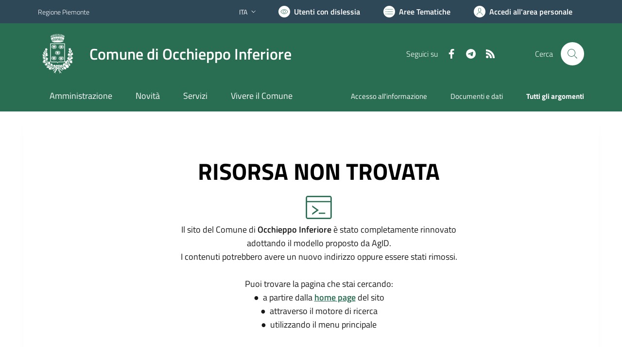

--- FILE ---
content_type: text/html; charset=utf-8
request_url: https://comune.occhieppo-inferiore.bi.it/services/v1/ashx_master/carica_random_ricerca.ashx
body_size: 235
content:

						<li role='listitem'>
							<a href='/servizi/faq/126/Richiedere-lo-stato-di-famiglia'>
								Richiedere lo stato di famiglia
							</a>
						</li>
						<li role='listitem'>
							<a href='/servizi/faq/144/Certificato-di-nascita-per-cittadini-europei'>
								Certificato di nascita per cittadini europei
							</a>
						</li>
						<li role='listitem'>
							<a href='/servizi/faq/119/Richiedere-una-autenticazione-copie'>
								Richiedere una autenticazione copie
							</a>
						</li>
						<li role='listitem'>
							<a href='/servizi/faq/128/Prassi-e-documenti-necessari-nel-matrimonio-civile'>
								Prassi e documenti necessari nel matrimonio civile
							</a>
						</li>